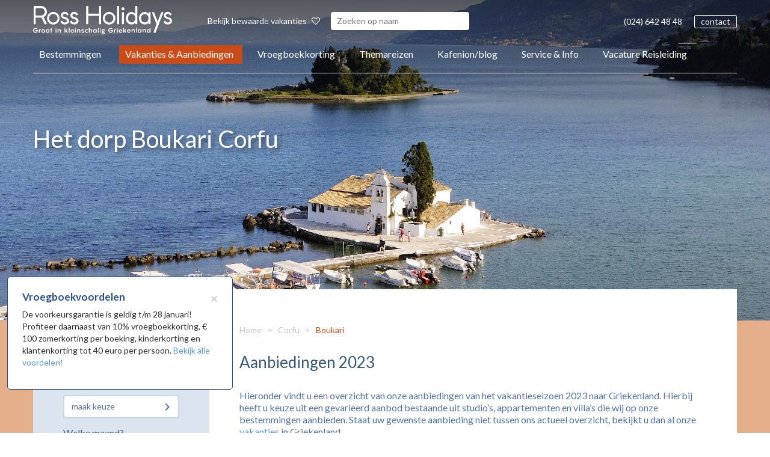

--- FILE ---
content_type: text/html; charset=UTF-8
request_url: https://www.rossholidays.nl/last-minute-griekenland/corfu/boukari
body_size: 15941
content:
<!DOCTYPE html><html><head><title>last-minutes Boukari op Corfu, Griekenland - Ross Holidays</title><!-- <script id="Cookiebot" src="https://consent.cookiebot.com/uc.js" data-cbid="b8548dea-e677-4f04-b1cd-9ac0b5b0610b" data-blockingmode="auto" type="text/javascript"></script> --><meta http-equiv="content-type" content="text/html;"><meta charset="UTF-8"><meta http-equiv="X-UA-Compatible" content="IE=edge"><meta http-equiv="expires" content="0"><meta name="author" content=""><meta name="revisit-after" content="3 days"><meta name="rating" content="Reizen"><meta name="viewport" content="width=device-width, initial-scale=1, user-scalable=no"><meta name="google-site-verification" content="9TTXsifI0jBApT5N6S54SwOE_XZt-5G6NBtn8uRA_ow"><meta name="facebook-domain-verification" content="zayw59l6nwdiw6sbjnwky4qv2nib63"><meta name="p:domain_verify" content="a359bc230f8114236b01b230ca96fdce"><meta http-equiv="Content-Language" content="NL"><meta http-equiv="Last-Update" content="2026-01-27T01:54:50+01:00"><meta name="title" content="last-minutes Boukari op Corfu, Griekenland - Ross Holidays"><meta name="keywords" content=""><meta name="description" content="Last-minutes Boukari, vakanties Boukari op Corfu met vertrek binnen een maand"><!-- WIPED --><!-- WIPED --><!-- WIPED --><!-- WIPED --><link rel="canonical" href="https://www.rossholidays.nl/last-minute-griekenland/corfu/boukari"><meta property="og:image" content="https://www.rossholidays.nl/webafbeeldingen/OpenGraph_min.png"><!-- WIPED --><!-- WIPED --><!-- WIPED --><!-- WIPED --><!-- WIPED --><script>(function(w,d,s,l,i){w[l]=w[l]||[];w[l].push({'gtm.start':new Date().getTime(),event:'gtm.js'});var f=d.getElementsByTagName(s)[0],j=d.createElement(s),dl=l!='dataLayer'?'&l='+l:'';j.async=true;j.src='https://collect.rossholidays.nl/ocsvdhyb.js?st='+i+dl;f.parentNode.insertBefore(j,f);})(window,document,'script','dataLayer','5NNL8H');</script><link href="https://ajax.googleapis.com/ajax/libs/jqueryui/1.10.4/themes/smoothness/jquery-ui.min.css" type="text/css" media="screen" rel="stylesheet"><link href="https://www.rossholidays.nl/cache/merge/c8f8c1e1282dd43844b0708a90bae3da.css" type="text/css" media="screen" rel="stylesheet"><link href="https://www.rossholidays.nl/cache/merge/ba382e32b369c3031e14f4033236f9ab.css" type="text/css" media="all" rel="stylesheet"></head><body lang="NL" data-entiteit="plaats" data-entiteitclass="CO_BOUKARI" data-devicetype="STAND"><div class="BouwBlokPlugin_79"></div><link rel="stylesheet" href="https://static.mailplus.nl/jq/ui/jquery-ui-1.13.2.custom.min.css" type="text/css"><!-- WIPED --><div class="BouwBlokHtml_263"><!-- Google Tag Manager (noscript) --><noscript><iframe src="https://collect.rossholidays.nl/ns.html?id=GTM-5NNL8H" height="0" width="0" style="display:none;visibility:hidden"></iframe></noscript><!-- End Google Tag Manager (noscript) --></div><!-- WIPED --><div id="header-wrapper"><div class="container"><div class="row"><div id="logo" class="col-md-2 col-sm-12 col-xs-12"><div class="BouwBlokHtml_381"><a href="/"><svg class="svg-logo" xmlns="http://www.w3.org/2000/svg" viewbox="0 0 231 47" width="231" height="47" style="
"><defs><clippath clippathunits="userSpaceOnUse" id="cp1"><path d="M0 0L232 0L232 47L0 47Z"></path></clippath></defs><style>
            tspan { white-space:pre }
            .shp0 { fill: #ffffff } 
        </style><g id="Page 1" clip-path="url(#cp1)"><path id="Path 1" fill-rule="evenodd" class="shp0" d="M7.81 39.97C7.81 42.78 6.2 44.45 3.86 44.45C1.64 44.45 0 42.61 0 40.4C0 38.19 1.64 36.35 4.02 36.35C5.36 36.35 6.38 36.99 7.09 37.96L6.06 38.76C5.64 38.16 4.99 37.64 4.02 37.64C2.45 37.64 1.35 38.86 1.35 40.4C1.35 41.94 2.38 43.16 3.86 43.16C5.16 43.16 6.06 42.41 6.35 41.25L3.53 41.25L3.53 39.97L7.81 39.97ZM12.82 38.86L12.62 40.04C12.51 39.98 12.29 39.9 12.07 39.9C11.34 39.9 10.95 40.65 10.95 41.84L10.95 44.34L9.6 44.34L9.6 38.72L10.87 38.72L10.93 39.33C11.28 38.9 11.69 38.61 12.15 38.61C12.47 38.61 12.7 38.73 12.82 38.86ZM13.83 41.53C13.83 39.92 15.07 38.61 16.82 38.61C18.56 38.61 19.8 39.92 19.8 41.53C19.8 43.14 18.56 44.45 16.82 44.45C15.07 44.45 13.83 43.14 13.83 41.53ZM18.44 41.53C18.44 40.64 17.77 39.9 16.82 39.9C15.87 39.9 15.18 40.64 15.18 41.53C15.18 42.42 15.87 43.16 16.82 43.16C17.77 43.16 18.44 42.42 18.44 41.53ZM21.2 41.53C21.2 39.92 22.45 38.61 24.2 38.61C25.94 38.61 27.17 39.92 27.17 41.53C27.17 43.14 25.94 44.45 24.2 44.45C22.45 44.45 21.2 43.14 21.2 41.53ZM25.81 41.53C25.81 40.64 25.14 39.9 24.2 39.9C23.24 39.9 22.56 40.64 22.56 41.53C22.56 42.42 23.24 43.16 24.2 43.16C25.14 43.16 25.81 42.42 25.81 41.53ZM31.97 40.01L30.73 40.01L30.73 44.34L29.38 44.34L29.38 40.01L28.51 40.01L28.51 38.72L29.38 38.72L29.38 37.06L30.73 37.06L30.73 38.72L31.97 38.72L31.97 40.01ZM38.75 44.34L37.4 44.34L37.4 38.72L38.75 38.72L38.75 44.34ZM37.38 37.24C37.38 36.85 37.69 36.54 38.07 36.54C38.46 36.54 38.77 36.85 38.77 37.24C38.77 37.62 38.46 37.94 38.07 37.94C37.69 37.94 37.38 37.62 37.38 37.24ZM46.25 41.02L46.25 44.34L44.89 44.34L44.89 41.65C44.89 40.34 44.42 39.9 43.67 39.9C42.73 39.9 42.17 40.62 42.13 41.53L42.13 44.34L40.78 44.34L40.78 38.72L42.05 38.72L42.12 39.55C42.66 39.01 43.36 38.61 44.2 38.61C45.54 38.61 46.25 39.49 46.25 41.02ZM55.29 41.16L57.82 44.34L56.14 44.34L54.34 42.08L53.5 42.88L53.5 44.34L52.15 44.34L52.15 36.01L53.5 36.01L53.5 41.05L55.93 38.72L57.82 38.72L55.29 41.16ZM60.69 44.34L59.34 44.34L59.34 36.02L60.69 36.02L60.69 44.34ZM67.97 41.95L63.75 41.95C63.79 42.64 64.3 43.24 65.28 43.24C65.99 43.24 66.44 42.86 66.66 42.47L67.85 42.61C67.68 43.37 66.81 44.45 65.27 44.45C63.56 44.45 62.4 43.14 62.4 41.5C62.4 39.93 63.5 38.61 65.18 38.61C66.9 38.61 67.97 39.99 67.97 41.6L67.97 41.95ZM63.75 41.01L66.62 41.01C66.57 40.39 66.03 39.82 65.18 39.82C64.36 39.82 63.79 40.36 63.75 41.01ZM70.91 44.34L69.55 44.34L69.55 38.72L70.91 38.72L70.91 44.34ZM69.53 37.24C69.53 36.85 69.84 36.54 70.22 36.54C70.61 36.54 70.92 36.85 70.92 37.24C70.92 37.62 70.61 37.94 70.22 37.94C69.84 37.94 69.53 37.62 69.53 37.24ZM78.4 41.02L78.4 44.34L77.05 44.34L77.05 41.65C77.05 40.34 76.57 39.9 75.83 39.9C74.88 39.9 74.32 40.62 74.28 41.53L74.28 44.34L72.93 44.34L72.93 38.72L74.21 38.72L74.27 39.55C74.81 39.01 75.52 38.61 76.35 38.61C77.7 38.61 78.4 39.49 78.4 41.02ZM81.39 42.64C81.47 43.04 81.9 43.3 82.56 43.3C83.02 43.3 83.44 43.14 83.44 42.79C83.44 42.35 83 42.26 81.88 41.9C80.93 41.61 80.22 41.14 80.22 40.23C80.22 39.22 81.22 38.61 82.27 38.61C83.65 38.61 84.47 39.39 84.51 40.33L83.15 40.33C83.12 39.92 82.68 39.74 82.32 39.74C81.98 39.74 81.57 39.91 81.57 40.23C81.57 40.59 81.96 40.66 83.14 41.07C84.37 41.5 84.8 42.11 84.8 42.83C84.8 43.87 83.79 44.45 82.53 44.45C81.12 44.45 80.12 43.85 80.04 42.64L81.39 42.64ZM89.37 39.9C88.54 39.9 87.72 40.55 87.72 41.53C87.72 42.51 88.54 43.16 89.37 43.16C89.89 43.16 90.35 42.98 90.79 42.56L90.79 43.87C90.42 44.2 89.87 44.45 89.15 44.45C87.5 44.45 86.29 43.12 86.29 41.53C86.29 39.95 87.5 38.61 89.15 38.61C89.87 38.61 90.42 38.86 90.79 39.19L90.79 40.49C90.35 40.07 89.89 39.9 89.37 39.9ZM98.04 41.02L98.04 44.34L96.69 44.34L96.69 41.65C96.69 40.34 96.21 39.9 95.47 39.9C94.52 39.9 93.96 40.62 93.93 41.53L93.93 44.34L92.57 44.34L92.57 36.01L93.93 36.01L93.93 39.54C94.47 39.01 95.16 38.61 95.99 38.61C97.34 38.61 98.04 39.49 98.04 41.02ZM102.4 38.61C103.36 38.61 104.1 39.12 104.39 39.77L104.47 38.72L105.75 38.72L105.75 44.34L104.47 44.34L104.39 43.29C104.1 43.94 103.36 44.45 102.4 44.45C100.8 44.45 99.64 43.14 99.64 41.53C99.64 39.92 100.8 38.61 102.4 38.61ZM102.63 43.16C103.58 43.16 104.25 42.42 104.25 41.53C104.25 40.64 103.58 39.9 102.63 39.9C101.67 39.9 100.99 40.64 100.99 41.53C100.99 42.42 101.67 43.16 102.63 43.16ZM109.03 44.34L107.68 44.34L107.68 36.02L109.03 36.02L109.03 44.34ZM112.26 44.34L110.9 44.34L110.9 38.72L112.26 38.72L112.26 44.34ZM110.88 37.24C110.88 36.85 111.19 36.54 111.57 36.54C111.96 36.54 112.27 36.85 112.27 37.24C112.27 37.62 111.96 37.94 111.57 37.94C111.19 37.94 110.88 37.62 110.88 37.24ZM119.15 39.93L118.62 39.85C118.74 40.11 118.82 40.4 118.82 40.72C118.82 41.95 117.79 42.83 116.46 42.83C116.19 42.83 115.92 42.79 115.68 42.72C115.58 42.79 115.53 42.87 115.53 42.97C115.53 43.24 115.9 43.29 116.46 43.29C118.23 43.29 119.1 44.1 119.1 45.15C119.1 46.36 117.88 47 116.6 47C115.33 47 114.11 46.36 114.11 45.15C114.11 44.57 114.38 44.23 114.73 43.99C114.45 43.79 114.25 43.53 114.25 43.22C114.25 42.81 114.58 42.51 114.91 42.34C114.41 41.96 114.11 41.4 114.11 40.72C114.11 39.48 115.13 38.61 116.46 38.61C116.88 38.61 117.28 38.7 117.62 38.86L119.15 38.72L119.15 39.93ZM117.53 40.72C117.53 40.13 117.03 39.74 116.46 39.74C115.89 39.74 115.38 40.13 115.38 40.72C115.38 41.3 115.89 41.68 116.46 41.68C117.03 41.68 117.53 41.3 117.53 40.72ZM116.06 44.43L115.92 44.43C115.67 44.55 115.38 44.8 115.38 45.11C115.38 45.59 115.86 45.87 116.6 45.87C117.35 45.87 117.83 45.64 117.83 45.17C117.83 44.61 117.16 44.43 116.06 44.43ZM132.85 39.97C132.85 42.78 131.23 44.45 128.89 44.45C126.67 44.45 125.03 42.61 125.03 40.4C125.03 38.19 126.67 36.35 129.05 36.35C130.39 36.35 131.41 36.99 132.12 37.96L131.1 38.76C130.68 38.16 130.02 37.64 129.05 37.64C127.49 37.64 126.39 38.86 126.39 40.4C126.39 41.94 127.41 43.16 128.89 43.16C130.19 43.16 131.1 42.41 131.38 41.25L128.56 41.25L128.56 39.97L132.85 39.97ZM137.85 38.86L137.65 40.04C137.54 39.98 137.32 39.9 137.1 39.9C136.38 39.9 135.98 40.65 135.98 41.84L135.98 44.34L134.63 44.34L134.63 38.72L135.9 38.72L135.96 39.33C136.31 38.9 136.72 38.61 137.18 38.61C137.5 38.61 137.73 38.73 137.85 38.86ZM140.71 44.34L139.36 44.34L139.36 38.72L140.71 38.72L140.71 44.34ZM139.34 37.24C139.34 36.85 139.64 36.54 140.03 36.54C140.41 36.54 140.72 36.85 140.72 37.24C140.72 37.62 140.41 37.94 140.03 37.94C139.64 37.94 139.34 37.62 139.34 37.24ZM148.04 41.95L143.83 41.95C143.86 42.64 144.38 43.24 145.36 43.24C146.06 43.24 146.51 42.86 146.73 42.47L147.92 42.61C147.75 43.37 146.88 44.45 145.34 44.45C143.63 44.45 142.47 43.14 142.47 41.5C142.47 39.93 143.57 38.61 145.26 38.61C146.97 38.61 148.04 39.99 148.04 41.6L148.04 41.95ZM143.83 41.01L146.69 41.01C146.64 40.39 146.1 39.82 145.26 39.82C144.43 39.82 143.86 40.36 143.83 41.01ZM153 41.16L155.53 44.34L153.85 44.34L152.05 42.08L151.21 42.88L151.21 44.34L149.86 44.34L149.86 36.01L151.21 36.01L151.21 41.05L153.64 38.72L155.53 38.72L153 41.16ZM161.96 41.95L157.74 41.95C157.78 42.64 158.29 43.24 159.27 43.24C159.98 43.24 160.43 42.86 160.65 42.47L161.84 42.61C161.67 43.37 160.8 44.45 159.26 44.45C157.55 44.45 156.39 43.14 156.39 41.5C156.39 39.93 157.49 38.61 159.18 38.61C160.89 38.61 161.96 39.99 161.96 41.6L161.96 41.95ZM157.74 41.01L160.61 41.01C160.56 40.39 160.02 39.82 159.18 39.82C158.35 39.82 157.78 40.36 157.74 41.01ZM169.1 41.02L169.1 44.34L167.75 44.34L167.75 41.65C167.75 40.34 167.27 39.9 166.53 39.9C165.58 39.9 165.02 40.62 164.99 41.53L164.99 44.34L163.63 44.34L163.63 38.72L164.91 38.72L164.97 39.55C165.51 39.01 166.22 38.61 167.05 38.61C168.4 38.61 169.1 39.49 169.1 41.02ZM172.24 44.34L170.88 44.34L170.88 36.02L172.24 36.02L172.24 44.34ZM176.7 38.61C177.66 38.61 178.41 39.12 178.7 39.77L178.77 38.72L180.06 38.72L180.06 44.34L178.77 44.34L178.7 43.29C178.41 43.94 177.66 44.45 176.7 44.45C175.11 44.45 173.94 43.14 173.94 41.53C173.94 39.92 175.11 38.61 176.7 38.61ZM176.94 43.16C177.88 43.16 178.55 42.42 178.55 41.53C178.55 40.64 177.88 39.9 176.94 39.9C175.98 39.9 175.3 40.64 175.3 41.53C175.3 42.42 175.98 43.16 176.94 43.16ZM187.45 41.02L187.45 44.34L186.1 44.34L186.1 41.65C186.1 40.34 185.63 39.9 184.88 39.9C183.93 39.9 183.37 40.62 183.34 41.53L183.34 44.34L181.99 44.34L181.99 38.72L183.26 38.72L183.33 39.55C183.87 39.01 184.57 38.61 185.41 38.61C186.75 38.61 187.45 39.49 187.45 41.02ZM191.81 38.61C192.77 38.61 193.52 39.12 193.8 39.77L193.8 36.01L195.17 36.01L195.17 44.34L193.88 44.34L193.8 43.29C193.52 43.94 192.77 44.45 191.81 44.45C190.22 44.45 189.05 43.14 189.05 41.53C189.05 39.92 190.22 38.61 191.81 38.61ZM192.04 43.16C192.99 43.16 193.66 42.42 193.66 41.53C193.66 40.64 192.99 39.9 192.04 39.9C191.09 39.9 190.4 40.64 190.4 41.53C190.4 42.42 191.09 43.16 192.04 43.16ZM0.9 29.39L0.9 1.05C0.9 0.39 1.19 0.07 1.78 0.07L13.46 0.07C14.78 0.07 16.02 0.32 17.17 0.82C18.33 1.32 19.33 2.01 20.18 2.88C21.03 3.75 21.7 4.77 22.2 5.93C22.7 7.1 22.95 8.35 22.95 9.68C22.95 11.61 22.44 13.35 21.41 14.89C20.39 16.44 19.06 17.6 17.42 18.35L22.75 29.39C22.8 29.61 22.83 29.73 22.83 29.76C22.83 30.11 22.59 30.29 22.1 30.29L19.88 30.29C19.61 30.29 19.4 30.22 19.25 30.08C19.11 29.95 18.96 29.76 18.83 29.51L13.94 19.17C13.86 19.17 13.71 19.18 13.5 19.19C13.28 19.2 13.05 19.21 12.79 19.21L4.37 19.21L4.37 29.39C4.37 29.99 4.07 30.29 3.48 30.29L1.78 30.29C1.19 30.29 0.9 29.99 0.9 29.39ZM19.48 9.64C19.48 8.82 19.32 8.05 19.01 7.32C18.7 6.59 18.28 5.94 17.74 5.38C17.2 4.83 16.57 4.38 15.84 4.04C15.11 3.7 14.32 3.53 13.46 3.53L4.37 3.53L4.37 15.75L13.5 15.75C14.36 15.75 15.15 15.59 15.88 15.26C16.61 14.93 17.23 14.49 17.76 13.94C18.28 13.38 18.7 12.73 19.01 11.98C19.32 11.23 19.48 10.45 19.48 9.64Z"></path><path id="Path 2" fill-rule="evenodd" class="shp0" d="M23.27 20.35C23.27 18.91 23.54 17.55 24.08 16.28C24.62 15 25.35 13.89 26.28 12.94C27.21 11.99 28.31 11.24 29.57 10.7C30.84 10.16 32.19 9.88 33.61 9.88C35.04 9.88 36.39 10.16 37.65 10.7C38.92 11.24 40.02 11.99 40.96 12.94C41.91 13.89 42.65 15 43.19 16.28C43.72 17.55 43.99 18.91 43.99 20.35C43.99 21.79 43.72 23.15 43.19 24.42C42.65 25.7 41.91 26.81 40.96 27.74C40.02 28.68 38.92 29.42 37.65 29.96C36.39 30.51 35.04 30.78 33.61 30.78C32.19 30.78 30.84 30.51 29.57 29.96C28.31 29.42 27.21 28.68 26.28 27.74C25.35 26.81 24.62 25.7 24.08 24.42C23.54 23.15 23.27 21.79 23.27 20.35ZM26.54 20.35C26.54 21.33 26.73 22.25 27.11 23.12C27.49 23.99 27.99 24.75 28.62 25.4C29.26 26.05 30 26.57 30.87 26.95C31.73 27.33 32.64 27.52 33.61 27.52C34.58 27.52 35.5 27.33 36.36 26.95C37.22 26.57 37.98 26.05 38.62 25.4C39.27 24.75 39.78 23.99 40.16 23.12C40.53 22.25 40.72 21.33 40.72 20.35C40.72 19.37 40.53 18.45 40.16 17.58C39.78 16.71 39.27 15.95 38.62 15.28C37.98 14.62 37.22 14.09 36.36 13.71C35.5 13.33 34.58 13.14 33.61 13.14C32.64 13.14 31.73 13.33 30.87 13.71C30 14.09 29.26 14.62 28.62 15.28C27.99 15.95 27.49 16.71 27.11 17.58C26.73 18.45 26.54 19.37 26.54 20.35ZM45.69 26.22C45.64 26.08 45.62 25.92 45.63 25.75C45.64 25.57 45.73 25.46 45.89 25.4L47.91 24.59C48.13 24.48 48.32 24.5 48.5 24.65C48.67 24.8 48.79 24.98 48.84 25.2C49 25.6 49.23 25.95 49.53 26.24C49.82 26.52 50.15 26.75 50.52 26.93C50.88 27.11 51.24 27.23 51.61 27.31C51.97 27.4 52.29 27.44 52.56 27.44C53.01 27.44 53.47 27.38 53.91 27.25C54.35 27.13 54.76 26.96 55.12 26.72C55.49 26.49 55.78 26.22 56.01 25.89C56.24 25.56 56.35 25.2 56.35 24.79C56.35 24.33 56.24 23.93 56.01 23.61C55.78 23.28 55.48 23 55.1 22.75C54.72 22.51 54.29 22.3 53.79 22.12C53.29 21.95 52.76 21.78 52.19 21.61C50.42 21.15 48.99 20.42 47.91 19.41C46.83 18.41 46.3 17.12 46.3 15.55C46.3 14.7 46.45 13.93 46.76 13.22C47.07 12.52 47.51 11.91 48.07 11.41C48.64 10.91 49.32 10.51 50.11 10.23C50.91 9.94 51.79 9.8 52.76 9.8C54.27 9.8 55.49 10.16 56.41 10.86C57.34 11.57 58.16 12.53 58.86 13.75C58.91 13.86 58.95 13.98 58.98 14.1C59.01 14.22 58.95 14.34 58.82 14.45L57.16 15.63C56.95 15.79 56.76 15.78 56.6 15.61C56.43 15.43 56.26 15.22 56.07 14.97C55.69 14.43 55.24 13.96 54.7 13.57C54.16 13.18 53.53 12.98 52.8 12.98C51.83 12.98 51.04 13.24 50.44 13.77C49.83 14.3 49.53 14.89 49.53 15.55C49.53 15.95 49.63 16.31 49.83 16.62C50.03 16.94 50.29 17.2 50.62 17.42C50.94 17.64 51.3 17.81 51.69 17.95C52.08 18.08 52.46 18.21 52.84 18.31C54.99 18.86 56.68 19.67 57.91 20.74C59.13 21.81 59.75 23.16 59.75 24.79C59.75 25.69 59.57 26.5 59.2 27.23C58.84 27.97 58.34 28.58 57.71 29.09C57.07 29.59 56.32 29.98 55.45 30.25C54.57 30.52 53.61 30.65 52.56 30.65C51.83 30.65 51.1 30.56 50.38 30.37C49.65 30.18 48.97 29.9 48.34 29.53C47.7 29.17 47.16 28.71 46.7 28.15C46.24 27.59 45.91 26.95 45.69 26.22ZM61.44 26.22C61.39 26.08 61.37 25.92 61.38 25.75C61.39 25.57 61.48 25.46 61.64 25.4L63.66 24.59C63.88 24.48 64.07 24.5 64.25 24.65C64.42 24.8 64.54 24.98 64.59 25.2C64.75 25.6 64.98 25.95 65.28 26.24C65.58 26.52 65.91 26.75 66.27 26.93C66.63 27.11 67 27.23 67.36 27.31C67.72 27.4 68.04 27.44 68.31 27.44C68.77 27.44 69.22 27.38 69.66 27.25C70.11 27.13 70.51 26.96 70.87 26.72C71.24 26.49 71.53 26.22 71.76 25.89C71.99 25.56 72.11 25.2 72.11 24.79C72.11 24.33 71.99 23.93 71.76 23.61C71.53 23.28 71.23 23 70.85 22.75C70.48 22.51 70.04 22.3 69.54 22.12C69.04 21.95 68.51 21.78 67.95 21.61C66.17 21.15 64.74 20.42 63.66 19.41C62.59 18.41 62.05 17.12 62.05 15.55C62.05 14.7 62.2 13.93 62.51 13.22C62.82 12.52 63.26 11.91 63.83 11.41C64.39 10.91 65.07 10.51 65.87 10.23C66.66 9.94 67.54 9.8 68.51 9.8C70.02 9.8 71.24 10.16 72.17 10.86C73.1 11.57 73.91 12.53 74.61 13.75C74.66 13.86 74.7 13.98 74.73 14.1C74.76 14.22 74.7 14.34 74.57 14.45L72.91 15.63C72.7 15.79 72.51 15.78 72.35 15.61C72.19 15.43 72.01 15.22 71.82 14.97C71.45 14.43 70.99 13.96 70.45 13.57C69.91 13.18 69.28 12.98 68.55 12.98C67.58 12.98 66.79 13.24 66.19 13.77C65.58 14.3 65.28 14.89 65.28 15.55C65.28 15.95 65.38 16.31 65.58 16.62C65.78 16.94 66.05 17.2 66.37 17.42C66.69 17.64 67.05 17.81 67.44 17.95C67.83 18.08 68.21 18.21 68.59 18.31C70.75 18.86 72.44 19.67 73.66 20.74C74.89 21.81 75.5 23.16 75.5 24.79C75.5 25.69 75.32 26.5 74.95 27.23C74.59 27.97 74.09 28.58 73.46 29.09C72.83 29.59 72.07 29.98 71.2 30.25C70.32 30.52 69.36 30.65 68.31 30.65C67.58 30.65 66.86 30.56 66.13 30.37C65.4 30.18 64.72 29.9 64.09 29.53C63.46 29.17 62.91 28.71 62.45 28.15C61.99 27.59 61.66 26.95 61.44 26.22ZM109.63 12.69L109.63 0.96C109.63 0.72 109.7 0.51 109.85 0.33C110 0.16 110.22 0.07 110.52 0.07L112.18 0.07C112.42 0.07 112.63 0.15 112.82 0.31C113.01 0.48 113.1 0.69 113.1 0.96L113.1 29.39C113.1 29.99 112.79 30.29 112.18 30.29L110.52 30.29C109.93 30.29 109.63 29.99 109.63 29.39L109.63 16.16L91.78 16.16L91.78 29.39C91.78 29.99 91.45 30.29 90.81 30.29L89.19 30.29C88.6 30.29 88.3 29.99 88.3 29.39L88.3 0.96C88.3 0.72 88.38 0.51 88.53 0.33C88.67 0.16 88.89 0.07 89.19 0.07L90.85 0.07C91.09 0.07 91.31 0.16 91.49 0.33C91.68 0.51 91.78 0.72 91.78 0.96L91.78 12.69L109.63 12.69ZM116.01 20.35C116.01 18.91 116.28 17.55 116.82 16.28C117.36 15 118.09 13.89 119.02 12.94C119.95 11.99 121.05 11.24 122.31 10.7C123.58 10.16 124.93 9.88 126.35 9.88C127.78 9.88 129.13 10.16 130.39 10.7C131.66 11.24 132.76 11.99 133.7 12.94C134.65 13.89 135.39 15 135.93 16.28C136.46 17.55 136.73 18.91 136.73 20.35C136.73 21.79 136.46 23.15 135.93 24.42C135.39 25.7 134.65 26.81 133.7 27.74C132.76 28.68 131.66 29.42 130.39 29.96C129.13 30.51 127.78 30.78 126.35 30.78C124.93 30.78 123.58 30.51 122.31 29.96C121.05 29.42 119.95 28.68 119.02 27.74C118.09 26.81 117.36 25.7 116.82 24.42C116.28 23.15 116.01 21.79 116.01 20.35ZM119.28 20.35C119.28 21.33 119.47 22.25 119.85 23.12C120.23 23.99 120.73 24.75 121.36 25.4C122 26.05 122.74 26.57 123.61 26.95C124.47 27.33 125.38 27.52 126.35 27.52C127.32 27.52 128.24 27.33 129.1 26.95C129.96 26.57 130.72 26.05 131.36 25.4C132.01 24.75 132.52 23.99 132.9 23.12C133.27 22.25 133.46 21.33 133.46 20.35C133.46 19.37 133.27 18.45 132.9 17.58C132.52 16.71 132.01 15.95 131.36 15.28C130.72 14.62 129.96 14.09 129.1 13.71C128.24 13.33 127.32 13.14 126.35 13.14C125.38 13.14 124.47 13.33 123.61 13.71C122.74 14.09 122 14.62 121.36 15.28C120.73 15.95 120.23 16.71 119.85 17.58C119.47 18.45 119.28 19.37 119.28 20.35ZM143.12 0.96L143.12 29.39C143.12 29.99 142.82 30.29 142.23 30.29L140.53 30.29C139.94 30.29 139.64 29.99 139.64 29.39L139.64 0.96C139.64 0.37 139.94 0.07 140.53 0.07L142.23 0.07C142.82 0.07 143.12 0.37 143.12 0.96ZM151.11 11.19L151.11 29.39C151.11 29.99 150.82 30.29 150.22 30.29L148.53 30.29C147.93 30.29 147.64 29.99 147.64 29.39L147.64 11.19C147.64 10.59 147.93 10.29 148.53 10.29L150.22 10.29C150.82 10.29 151.11 10.59 151.11 11.19ZM146.83 4.69C146.83 3.99 147.08 3.39 147.58 2.89C148.08 2.39 148.67 2.15 149.38 2.15C150.1 2.15 150.71 2.39 151.19 2.89C151.68 3.39 151.92 3.99 151.92 4.69C151.92 5.39 151.68 5.98 151.19 6.47C150.71 6.95 150.1 7.2 149.38 7.2C148.67 7.2 148.08 6.95 147.58 6.47C147.08 5.98 146.83 5.39 146.83 4.69ZM173.15 1.05L173.15 29.27C173.15 29.95 172.78 30.29 172.02 30.29L170.81 30.29C170.06 30.29 169.68 29.95 169.68 29.27L169.68 27.6C169.01 28.52 168.21 29.27 167.28 29.84C166.35 30.41 165.12 30.7 163.58 30.7C162.18 30.7 160.91 30.43 159.76 29.9C158.62 29.37 157.64 28.64 156.84 27.7C156.03 26.77 155.4 25.67 154.96 24.4C154.51 23.14 154.29 21.79 154.29 20.35C154.29 18.91 154.51 17.56 154.96 16.3C155.4 15.04 156.03 13.94 156.84 13C157.64 12.06 158.62 11.32 159.76 10.78C160.91 10.24 162.18 9.96 163.58 9.96C165.12 9.96 166.35 10.27 167.3 10.87C168.24 11.48 169.03 12.26 169.68 13.22L169.68 1.05C169.68 0.4 170.06 0.07 170.81 0.07L171.98 0.07C172.33 0.07 172.62 0.16 172.83 0.33C173.05 0.51 173.15 0.75 173.15 1.05ZM170 20.41C170 19.46 169.86 18.56 169.56 17.71C169.27 16.86 168.86 16.11 168.33 15.48C167.81 14.84 167.17 14.34 166.42 13.98C165.67 13.61 164.84 13.43 163.92 13.43C162.93 13.43 162.05 13.61 161.29 13.98C160.52 14.34 159.89 14.84 159.38 15.48C158.87 16.11 158.48 16.86 158.23 17.71C157.97 18.56 157.85 19.46 157.85 20.41C157.85 21.36 157.97 22.25 158.23 23.09C158.48 23.93 158.87 24.67 159.38 25.31C159.89 25.94 160.52 26.44 161.29 26.81C162.05 27.17 162.93 27.36 163.92 27.36C164.84 27.36 165.66 27.17 166.4 26.81C167.14 26.44 167.78 25.94 168.31 25.31C168.85 24.67 169.27 23.93 169.56 23.09C169.86 22.25 170 21.36 170 20.41ZM191.82 29.27L191.82 27.36C191.22 28.28 190.47 29.07 189.55 29.72C188.64 30.37 187.36 30.7 185.72 30.7C184.32 30.7 183.02 30.43 181.84 29.9C180.65 29.37 179.63 28.64 178.77 27.7C177.91 26.77 177.24 25.67 176.77 24.4C176.3 23.14 176.06 21.79 176.06 20.35C176.06 18.91 176.3 17.56 176.77 16.3C177.24 15.04 177.9 13.94 178.75 13C179.6 12.06 180.61 11.32 181.8 10.78C182.98 10.24 184.29 9.97 185.72 9.97C186.55 9.97 187.28 10.06 187.9 10.25C188.52 10.45 189.07 10.7 189.55 11.02C190.04 11.33 190.46 11.7 190.83 12.11C191.19 12.52 191.52 12.95 191.82 13.39L191.98 11.32C192 10.99 192.08 10.74 192.22 10.56C192.35 10.38 192.6 10.29 192.95 10.29L194.12 10.29C194.41 10.29 194.66 10.38 194.87 10.56C195.07 10.73 195.17 10.98 195.17 11.31L195.17 29.39C195.17 29.66 195.07 29.88 194.87 30.04C194.66 30.21 194.41 30.29 194.12 30.29L192.83 30.29C192.15 30.29 191.82 29.95 191.82 29.27ZM179.41 20.37C179.41 21.32 179.56 22.21 179.86 23.05C180.16 23.89 180.58 24.63 181.13 25.27C181.68 25.9 182.35 26.4 183.13 26.77C183.91 27.13 184.77 27.31 185.72 27.31C186.69 27.31 187.55 27.14 188.3 26.79C189.05 26.44 189.69 25.96 190.22 25.35C190.74 24.74 191.14 24.01 191.41 23.17C191.68 22.33 191.82 21.43 191.82 20.45C191.82 19.51 191.68 18.6 191.41 17.75C191.14 16.9 190.75 16.16 190.24 15.52C189.73 14.88 189.1 14.37 188.34 14C187.59 13.62 186.71 13.43 185.72 13.43C184.75 13.43 183.87 13.61 183.09 13.98C182.31 14.34 181.65 14.84 181.11 15.48C180.57 16.11 180.16 16.85 179.86 17.69C179.56 18.53 179.41 19.42 179.41 20.37ZM216.29 12.12C214.51 16.36 212.78 20.59 211.1 24.81C209.41 29.03 205.61 39.57 203.86 43.78C203.64 44.24 203.28 44.47 202.77 44.47L201.15 44.47C200.53 44.47 200.22 44.24 200.22 43.78C200.22 43.72 200.25 43.59 200.3 43.37L205.3 29.88L197.87 11.72C197.79 11.53 197.74 11.36 197.73 11.23C197.71 11.09 197.7 11 197.7 10.94C197.7 10.51 197.99 10.29 198.55 10.29L200.29 10.29C200.8 10.29 201.15 10.54 201.34 11.02C202.23 13.41 203.18 15.88 204.19 18.42C205.2 20.96 206.17 23.41 207.12 25.77L212.89 10.94C213.11 10.51 213.47 10.29 213.98 10.29L215.64 10.29C216.29 10.29 216.61 10.56 216.61 11.11C216.61 11.16 216.59 11.25 216.57 11.37C216.54 11.49 216.45 11.74 216.29 12.12ZM216.94 26.22C216.88 26.08 216.86 25.92 216.87 25.75C216.89 25.57 216.97 25.46 217.14 25.4L219.16 24.59C219.37 24.48 219.57 24.5 219.74 24.65C219.92 24.8 220.03 24.98 220.09 25.2C220.25 25.6 220.48 25.95 220.77 26.24C221.07 26.52 221.4 26.75 221.76 26.93C222.13 27.11 222.49 27.23 222.85 27.31C223.22 27.4 223.53 27.44 223.8 27.44C224.26 27.44 224.71 27.38 225.15 27.25C225.6 27.13 226 26.96 226.37 26.72C226.73 26.49 227.03 26.22 227.25 25.89C227.48 25.56 227.6 25.2 227.6 24.79C227.6 24.33 227.48 23.93 227.25 23.61C227.03 23.28 226.72 23 226.35 22.75C225.97 22.51 225.53 22.3 225.03 22.12C224.54 21.95 224 21.78 223.44 21.61C221.66 21.15 220.23 20.42 219.16 19.41C218.08 18.41 217.54 17.12 217.54 15.55C217.54 14.7 217.7 13.93 218.01 13.22C218.31 12.52 218.75 11.91 219.32 11.41C219.88 10.91 220.56 10.51 221.36 10.23C222.15 9.94 223.03 9.8 224 9.8C225.51 9.8 226.73 10.16 227.66 10.86C228.59 11.57 229.4 12.53 230.1 13.75C230.16 13.86 230.2 13.98 230.22 14.1C230.25 14.22 230.2 14.34 230.06 14.45L228.41 15.63C228.19 15.79 228 15.78 227.84 15.61C227.68 15.43 227.5 15.22 227.32 14.97C226.94 14.43 226.48 13.96 225.94 13.57C225.4 13.18 224.77 12.98 224.04 12.98C223.07 12.98 222.29 13.24 221.68 13.77C221.08 14.3 220.77 14.89 220.77 15.55C220.77 15.95 220.87 16.31 221.08 16.62C221.28 16.94 221.54 17.2 221.86 17.42C222.19 17.64 222.54 17.81 222.93 17.95C223.32 18.08 223.71 18.21 224.08 18.31C226.24 18.86 227.93 19.67 229.15 20.74C230.38 21.81 230.99 23.16 230.99 24.79C230.99 25.69 230.81 26.5 230.45 27.23C230.08 27.97 229.58 28.58 228.95 29.09C228.32 29.59 227.56 29.98 226.69 30.25C225.81 30.52 224.85 30.65 223.8 30.65C223.07 30.65 222.35 30.56 221.62 30.37C220.89 30.18 220.21 29.9 219.58 29.53C218.95 29.17 218.4 28.71 217.94 28.15C217.49 27.59 217.15 26.95 216.94 26.22Z"></path></g></svg></a></div></div><div id="content-logo" class="col-md-10 col-sm-12 col-xs-12"><div class="header-menu"><div class="BouwBlokHtml_98"><div class="top-item watch-favorites"><a href="/favorieten">
        Bekijk bewaarde vakanties
        <i class="fa fa-heart-o" aria-hidden="true"></i></a></div><div class="top-item"><a href="tel:0246424848">(024)<!-- 0241234567 --> 642 48<!-- 0612345678 --> 48</a></div><div class="top-item"><div class="contactbutton-top"><a href="/klantenservice/contact">contact</a></div></div></div><div class="zoekopwoord-container new-zoekopwoord"><div id="bouwblokxhr_398" class="trip\bouwblok\search\search"><img src="/Images/loading.gif" class="bouwblok_xhr_laden"></div></div><!-- <div  class="BouwBlokAfbeeldingLink_451" ><div class="bb_afbeeldinglink"><a href="https://www.insidegreece.nl/" target="_blank" ><img width="1249" height="326" src="https://www.rossholidays.nl/cache/image/202501211002300.ROS_button_homepage_1737450150.png" alt="" title="" border="0" ></a></div></div> --><div class="BouwBlokMobielMenu_150"><a href="#mobiel_menu_nav_150"><span class="top-bar"></span><span class="middle-bar"></span><span class="bottom-bar"></span></a><nav id="mobiel_menu_nav_150" class="bouwblokMobielMenuContent"><ul class="femenu uldepth"><li><a id="id_154" class="depth_1" href="https://www.rossholidays.nl/bestemmingen">Bestemmingen</a></li><li><a id="id_155" class="depth_1 aanbieding-orange" href="https://www.rossholidays.nl/vakanties">Vakanties &amp; Aanbiedingen</a></li><li><a id="id_313" class="depth_1" href="https://www.rossholidays.nl/vroegboekkorting">Vroegboekkorting</a></li><li><a id="id_157" class="depth_1" href="https://www.rossholidays.nl/thema">Themareizen</a></li><li><a id="id_233" class="depth_1" href="https://www.rossholidays.nl/klantenservice/kafenion">Kafenion/blog</a></li><li><a id="id_158" class="depth_1" href="https://www.rossholidays.nl/klantenservice">Service &amp; Info</a></li><li><a id="id_336" class="depth_1" href="https://www.rossholidays.nl/klantenservice/vacatures/reisleiding">Vacature Reisleiding</a></li></ul></nav></div></div></div></div><div class="row"><div class="col-xs-12 px-0"><div class="BouwBlokMegaMenu_81"><span id="bouwblokFemenu_81-slider" class="bouwblokfemenu_header"></span><div class="bouwblokFemenuContent"><ul class="megamenu_81 uldepth sf-menu"><li id="mm_list_154" class="li_depth_0 megamenu_154" value="154" depth="0" contentdepth="0"><a id="id_154" class="depth_1" href="https://www.rossholidays.nl/bestemmingen">Bestemmingen</a></li><li id="mm_list_155" class="li_depth_0 megamenu_155 aanbieding-orange" value="155" depth="0" contentdepth="0"><a id="id_155" class="depth_1" href="https://www.rossholidays.nl/vakanties">Vakanties &amp; Aanbiedingen</a></li><li id="mm_list_313" class="li_depth_0 megamenu_313" value="313" depth="0" contentdepth="0"><a id="id_313" class="depth_1" href="https://www.rossholidays.nl/vroegboekkorting">Vroegboekkorting</a></li><li id="mm_list_157" class="li_depth_0 megamenu_157" value="157" depth="0" contentdepth="0"><a id="id_157" class="depth_1" href="https://www.rossholidays.nl/thema">Themareizen</a></li><li id="mm_list_233" class="li_depth_0 megamenu_233" value="233" depth="0" contentdepth="0"><a id="id_233" class="depth_1" href="https://www.rossholidays.nl/klantenservice/kafenion">Kafenion/blog</a></li><li id="mm_list_158" class="li_depth_0 megamenu_158" value="158" depth="0" contentdepth="0"><a id="id_158" class="depth_1" href="https://www.rossholidays.nl/klantenservice">Service &amp; Info</a></li><li id="mm_list_336" class="li_depth_0 megamenu_336" value="336" depth="0" contentdepth="0"><a id="id_336" class="depth_1" href="https://www.rossholidays.nl/klantenservice/vacatures/reisleiding">Vacature Reisleiding</a></li><div class="content_container"></div></ul></div></div></div></div></div></div><div id="carousel-wrapper"><div class="BouwBlokContentCarrousel_82"><div id="vv_xslt_container_1" class="vv_xslt_container"><div class="gradient-overlay"></div><div class="position-relative"><div class="caption-container position-absolute"><div class="container"><div class="row"><div class="carousel-titel home align-center"><span class="main-title"> Corfu Griekenland <span class="large">Groen en uitdagend</span></span></div></div></div></div><div class="owl-carousel owl-theme" id="owl-carousel-main"><img class="bant-image" data-src="https://www.rossholidays.nl/cache/image/201901241509100.Corfu_Griekenland_5_1548338950.JPG" alt="corfu bestemmingspagina header"></div><div class="scroll-down"><i class="material-icons">lens</i><i class="material-icons arrow-down">keyboard_arrow_down</i></div></div></div></div><!-- WIPED --><!-- WIPED --><!-- WIPED --><!-- WIPED --><div id="bouwblokxhr_158" class="bouwblokxml2"><div id="vv_xslt_container_2" class="vv_xslt_container"><div class="subpage"><div class="carousel-titel align-center"><div class="container"><div class="row"><h2>Het dorp Boukari  Corfu</h2></div></div></div></div></div></div><!-- WIPED --><!-- WIPED --><!-- WIPED --></div><div class="wrap-background"><div id="snelzoeker-wrapper"><div class="container"><div class="row"><div style="display:none;"><div id="bouwblokxhr_83" class="bouwblokzoekmethodemaatwerksnelzoeker"><img src="/Images/loading.gif" class="bouwblok_xhr_laden"></div></div><!-- WIPED --></div></div></div><div id="main-wrapper"><div class="container bg-white"><div class="row"><div id="main-content" class="col-xs-12"><div class="INIT TWOCOLS"></div><div class="FILTER L-COL"><div class=""><div id="bouwblokxhr_368" class="trip\bouwblok\search\search"><img src="/Images/loading.gif" class="bouwblok_xhr_laden"></div></div></div><div class="KRUIMELPAD R-COL"><div class=""><div class="BouwblokKruimelpadNieuw_119"><div id="kruimelpadContainer"><a href="https://www.rossholidays.nl/" target="_self">Home</a><span class="separator">&gt;</span><a href="/bestemmingen/corfu" target="_self">Corfu</a><span class="separator">&gt;</span><a href="/bestemmingen/corfu/plaatsen/boukari" target="_self">Boukari</a></div></div></div></div><div class="INTRO R-COL"><div class=""><div id="bouwblokxhr_286" class="bouwblokboekxml"><div id="vv_xslt_container_3" class="vv_xslt_container"><div class="intro-wrapper"><div class="row"><div class="col-xs-12"><h1>Aanbiedingen 2023</h1><p class="introtext">Hieronder vindt u een overzicht van onze aanbiedingen van het vakantieseizoen 2023 naar Griekenland. Hierbij heeft u keuze uit een gevarieerd aanbod bestaande uit studio&rsquo;s, appartementen en villa&rsquo;s die wij op onze bestemmingen aanbieden. Staat uw gewenste aanbieding niet tussen ons actueel overzicht, bekijkt u dan al onze <a href="https://www.rossholidays.nl/vakanties">vakanties</a> in Griekenland. <br></p></div></div></div></div></div></div></div><div class="ZOEKRESULTATEN R-COL"><div class=""><div id="bouwblokxhr_371" class="trip\bouwblok\search\search"><img src="/Images/loading.gif" class="bouwblok_xhr_laden"></div></div></div><div class="BouwBlokHtml_104"><div class="row"><div class="col-xs-12"><span class="replace-h2">Deel <span class="page-title"></span> met vrienden of reisgenoten</span><div class="social-icons"><a href="tel:0612345678" class="socialmedia-big whatsapp visible-xs" data-action="share/whatsapp/share">
                WhatsApp
            </a><a href="mailto:info@rossholidays.nl" class="socialmedia-big google">
                Mail
            </a><a href="" class="socialmedia-big facebook">
                Facebook
            </a><!--
        <a href="" class="socialmedia-big twitter">
            Twitter
        </a><a href="" class="socialmedia-big pinterest">
            Pinterest
        </a> 
--></div><div class="waarborgen"><a href="/klantenservice/over-ons/erkende-reisorganisatie"><img src="/webafbeeldingen/waarborgen.png"></a></div></div></div></div><div class="wave-border"><img src="/webafbeeldingen/wave.png" class="img-responsive"></div></div></div></div></div></div><div id="footer-wrapper"><div class="container"><div class="row"><div class="z-index"><div class="col-xs-12 col-sm-9"><div class="BouwBlokHtml_96"><h2>Heeft u een vraag, laat het ons weten!</h2><div class="row"><tr><div class="col-xs-12 col-sm-12 col-md-4"><strong>Bezoekadres:</strong><br>
            Wilhelminalaan 2 B<br>
            6641 DG  BEUNINGEN
        </div><div class="col-xs-12 col-sm-12 col-md-4"><strong>Contact:</strong><br><a href="tel:0246424848">(024)<!-- 0241234567 --> 642 48<!-- 0612345678 -->  48</a><br><a href="mailto:info@rossholidays.nl">inf<!-- abc@nl -->o@rossholiday<!-- @abc.nl -->s.nl</a></div><div class="col-xs-12 col-sm-12 col-md-4"><strong>Ross Holidays is aangesloten bij:</strong><br><div class="logos-footer" style="width: fit-content; background-color: white; padding: 4px 8px; border-radius: 30px; display: flex; gap: 8px; margin-top: 6px;"><a href="https://anvr.nl"><img src="https://www.rossholidays.nl/webafbeeldingen/ANVR_new.png" style="height:40px;width:40px;margin-right: 0.5em;"></a><a href="https://sgr.nl"><img src="https://www.rossholidays.nl/webafbeeldingen/SGR_new.png" style="height:40px;width:40px;margin-right: 0.5em;"></a><a href="https://calamiteitenfonds.nl"><img src="https://www.rossholidays.nl/webafbeeldingen/Calamiteitenfonds_new.png" style="height:40px;width:40px;"></a></div></div></tr></div></div><div class="BouwBlokHtml_97"><span class="footer-sm-label">Volg ons ook op:</span><div class="social-container"><div class="social-item"><a href="https://www.facebook.com/rossholidays" class="socialmedia"><div class="inline"><div class="icon"><i class="fa fa-facebook"></i></div></div><div class="socialmedia-label"><span>facebook.com</span><span>/rossholidays</span></div></a></div><div class="social-item"><a href="https://www.instagram.com/ross_holidays" class="socialmedia"><div class="inline"><div class="icon"><i class="fa fa-instagram"></i></div></div><div class="socialmedia-label"><span>instagram.com</span><span>/ross_holidays</span></div></a></div><div class="social-item"><div class="inline"><div class="icon"><i class="fa fa-whatsapp"></i></div></div><div class="socialmedia-label"><span>whatsapp/noodnummer</span><span>06<!-- 0241234567 --> 273 02<!-- 0612345678 --> 986</span></div></div><div class="social-item"><a href="https://youtube.com/ross_holidays_griekenland" class="socialmedia youtube"><div class="inline"><div class="icon"><img src="[data-uri]"></div></div><div class="socialmedia-label"><span>youtube</span><span>/ross_holidays_griekenland</span></div></a></div></div></div></div><div class="col-xs-12 col-sm-3"><div class="BouwBlokHtml_102"><img src="/webafbeeldingen/questions.png" alt="Stefanos"><!--<div class="circle">Heeft u een vraag? Bel ons gerust</div>--></div></div></div></div><div class="row mt-40"><div class="col-xs-12 col-sm-5ths"><div class="BouwBlokHtml_273"><h3>Aanmelden nieuwsbrief</h3><span>35.000 Griekenlandliefhebbers ontvangen onze Aroma Elladas al:</span></div><div class="BouwBlokHtml_269"><a href="/nieuwsbrief" class="btn-orange">
    Aanmelden
</a></div></div><div class="col-xs-12 col-sm-5ths"><div class="BouwBlokMegaMenu_101"><span id="bouwblokFemenu_101-slider" class="bouwblokfemenu_header">Onze bestemmingen</span><div class="bouwblokFemenuContent"><ul class="megamenu_101 uldepth sf-menu"><li id="mm_list_327" class="li_depth_0 megamenu_327" value="327" depth="0" contentdepth="0"><a id="id_327" class="depth_1" href="https://www.rossholidays.nl/bestemmingen/akarnania">Akarnania</a></li><li id="mm_list_212" class="li_depth_0 megamenu_212" value="212" depth="0" contentdepth="0"><a id="id_212" class="depth_1" href="https://www.rossholidays.nl/bestemmingen/alonissos">Alonissos</a></li><li id="mm_list_220" class="li_depth_0 megamenu_220" value="220" depth="0" contentdepth="0"><a id="id_220" class="depth_1" href="https://www.rossholidays.nl/bestemmingen/andros">Andros</a></li><li id="mm_list_241" class="li_depth_0 megamenu_241" value="241" depth="0" contentdepth="0"><a id="id_241" class="depth_1" href="https://www.rossholidays.nl/bestemmingen/argolis-peloponnesos">Argolis-Peloponnesos</a></li><li id="mm_list_328" class="li_depth_0 megamenu_328" value="328" depth="0" contentdepth="0"><a id="id_328" class="depth_1" href="https://www.rossholidays.nl/bestemmingen/arkadia-peloponnesos">Arkadia-Peloponnesos</a></li><li id="mm_list_218" class="li_depth_0 megamenu_218" value="218" depth="0" contentdepth="0"><a id="id_218" class="depth_1" href="https://www.rossholidays.nl/bestemmingen/chios">Chios</a></li><li id="mm_list_195" class="li_depth_0 megamenu_195" value="195" depth="0" contentdepth="0"><a id="id_195" class="depth_1" href="https://www.rossholidays.nl/bestemmingen/corfu">Corfu</a></li><li id="mm_list_190" class="li_depth_0 megamenu_190" value="190" depth="0" contentdepth="0"><a id="id_190" class="depth_1" href="https://www.rossholidays.nl/bestemmingen/epiros">Epiros</a></li><li id="mm_list_213" class="li_depth_0 megamenu_213" value="213" depth="0" contentdepth="0"><a id="id_213" class="depth_1" href="https://www.rossholidays.nl/bestemmingen/evia">Evia</a></li><li id="mm_list_236" class="li_depth_0 megamenu_236" value="236" depth="0" contentdepth="0"><a id="id_236" class="depth_1" href="https://www.rossholidays.nl/bestemmingen/ikaria">Ikaria</a></li><li id="mm_list_189" class="li_depth_0 megamenu_189" value="189" depth="0" contentdepth="0"><a id="id_189" class="depth_1" href="https://www.rossholidays.nl/bestemmingen/ithaki">Ithaki</a></li><li id="mm_list_221" class="li_depth_0 megamenu_221" value="221" depth="0" contentdepth="0"><a id="id_221" class="depth_1" href="https://www.rossholidays.nl/bestemmingen/kea">Kea</a></li><li id="mm_list_188" class="li_depth_0 megamenu_188" value="188" depth="0" contentdepth="0"><a id="id_188" class="depth_1" href="https://www.rossholidays.nl/bestemmingen/kefalonia">Kefalonia</a></li><li id="mm_list_242" class="li_depth_0 megamenu_242" value="242" depth="0" contentdepth="0"><a id="id_242" class="depth_1" href="https://www.rossholidays.nl/bestemmingen/kimolos">Kimolos</a></li><li id="mm_list_194" class="li_depth_0 megamenu_194" value="194" depth="0" contentdepth="0"><a id="id_194" class="depth_1" href="https://www.rossholidays.nl/bestemmingen/kythira">Kythira</a></li><li id="mm_list_238" class="li_depth_0 megamenu_238" value="238" depth="0" contentdepth="0"><a id="id_238" class="depth_1" href="https://www.rossholidays.nl/bestemmingen/kythnos">Kythnos</a></li><li id="mm_list_187" class="li_depth_0 megamenu_187" value="187" depth="0" contentdepth="0"><a id="id_187" class="depth_1" href="https://www.rossholidays.nl/bestemmingen/lefkas">Lefkas</a></li><li id="mm_list_217" class="li_depth_0 megamenu_217" value="217" depth="0" contentdepth="0"><a id="id_217" class="depth_1" href="https://www.rossholidays.nl/bestemmingen/lesbos">Lesbos</a></li><li id="mm_list_216" class="li_depth_0 megamenu_216" value="216" depth="0" contentdepth="0"><a id="id_216" class="depth_1" href="https://www.rossholidays.nl/bestemmingen/limnos">Limnos</a></li><li id="mm_list_193" class="li_depth_0 megamenu_193" value="193" depth="0" contentdepth="0"><a id="id_193" class="depth_1" href="https://www.rossholidays.nl/bestemmingen/messinia-peloponnesos">Messinia - Peloponnesos</a></li><li id="mm_list_239" class="li_depth_0 megamenu_239" value="239" depth="0" contentdepth="0"><a id="id_239" class="depth_1" href="https://www.rossholidays.nl/bestemmingen/milos">Milos</a></li><li id="mm_list_249" class="li_depth_0 megamenu_249" value="249" depth="0" contentdepth="0"><a id="id_249" class="depth_1" href="https://www.rossholidays.nl/bestemmingen/paros">Paros</a></li><li id="mm_list_210" class="li_depth_0 megamenu_210" value="210" depth="0" contentdepth="0"><a id="id_210" class="depth_1" href="https://www.rossholidays.nl/bestemmingen/paxos">Paxos</a></li><li id="mm_list_192" class="li_depth_0 megamenu_192" value="192" depth="0" contentdepth="0"><a id="id_192" class="depth_1" href="https://www.rossholidays.nl/bestemmingen/pilion">Pilion</a></li><li id="mm_list_219" class="li_depth_0 megamenu_219" value="219" depth="0" contentdepth="0"><a id="id_219" class="depth_1" href="https://www.rossholidays.nl/bestemmingen/samos">Samos</a></li><li id="mm_list_248" class="li_depth_0 megamenu_248" value="248" depth="0" contentdepth="0"><a id="id_248" class="depth_1" href="https://www.rossholidays.nl/bestemmingen/serifos">Serifos</a></li><li id="mm_list_211" class="li_depth_0 megamenu_211" value="211" depth="0" contentdepth="0"><a id="id_211" class="depth_1" href="https://www.rossholidays.nl/bestemmingen/skopelos">Skopelos</a></li><li id="mm_list_214" class="li_depth_0 megamenu_214" value="214" depth="0" contentdepth="0"><a id="id_214" class="depth_1" href="https://www.rossholidays.nl/bestemmingen/skyros">Skyros</a></li><li id="mm_list_237" class="li_depth_0 megamenu_237" value="237" depth="0" contentdepth="0"><a id="id_237" class="depth_1" href="https://www.rossholidays.nl/bestemmingen/syros">Syros</a></li><li id="mm_list_215" class="li_depth_0 megamenu_215" value="215" depth="0" contentdepth="0"><a id="id_215" class="depth_1" href="https://www.rossholidays.nl/bestemmingen/thassos">Thassos</a></li><li id="mm_list_222" class="li_depth_0 megamenu_222" value="222" depth="0" contentdepth="0"><a id="id_222" class="depth_1" href="https://www.rossholidays.nl/bestemmingen/tinos">Tinos</a></li><li id="mm_list_196" class="li_depth_0 megamenu_196" value="196" depth="0" contentdepth="0"><a id="id_196" class="depth_1" href="https://www.rossholidays.nl/bestemmingen/west-kreta">West-Kreta</a></li><li id="mm_list_191" class="li_depth_0 megamenu_191" value="191" depth="0" contentdepth="0"><a id="id_191" class="depth_1" href="https://www.rossholidays.nl/bestemmingen/zakynthos">Zakynthos</a></li><li id="mm_list_329" class="li_depth_0 megamenu_329" value="329" depth="0" contentdepth="0"><a id="id_329" class="depth_1" href="https://www.rossholidays.nl/bestemmingen/zuid-kreta-chania">Zuid-Kreta Chania</a></li><li id="mm_list_197" class="li_depth_0 megamenu_197" value="197" depth="0" contentdepth="0"><a id="id_197" class="depth_1" href="https://www.rossholidays.nl/bestemmingen/zuid-kreta">Zuid-Kreta Rethymnon</a></li><div class="content_container"></div></ul></div></div></div><div class="col-xs-12 col-sm-5ths"><div class="BouwBlokMegaMenu_105"><span id="bouwblokFemenu_105-slider" class="bouwblokfemenu_header">Woningtype</span><div class="bouwblokFemenuContent"><ul class="megamenu_105 uldepth sf-menu"><li id="mm_list_198" class="li_depth_0 megamenu_198" value="198" depth="0" contentdepth="0"><a id="id_198" class="depth_1" href="https://www.rossholidays.nl/vakanties/appartementen">Appartementen</a></li><li id="mm_list_199" class="li_depth_0 megamenu_199" value="199" depth="0" contentdepth="0"><a id="id_199" class="depth_1" href="https://www.rossholidays.nl/vakanties/villas">Villa's</a></li><li id="mm_list_200" class="li_depth_0 megamenu_200" value="200" depth="0" contentdepth="0"><a id="id_200" class="depth_1" href="https://www.rossholidays.nl/vakanties/vakantiehuizen">Vakantiehuizen</a></li><li id="mm_list_201" class="li_depth_0 megamenu_201" value="201" depth="0" contentdepth="0"><a id="id_201" class="depth_1" href="https://www.rossholidays.nl/vakanties/hotels">Hotels</a></li><div class="content_container"></div></ul></div></div></div><div class="col-xs-12 col-sm-5ths"><div class="BouwBlokMegaMenu_100"><span id="bouwblokFemenu_100-slider" class="bouwblokfemenu_header">Ook interessant</span><div class="bouwblokFemenuContent"><ul class="megamenu_100 uldepth sf-menu"><li id="mm_list_205" class="li_depth_0 megamenu_205" value="205" depth="0" contentdepth="0"><a id="id_205" class="depth_1" href="https://www.rossholidays.nl/klantenservice/reisinformatie/autohuur">Autohuur</a></li><li id="mm_list_228" class="li_depth_0 megamenu_228" value="228" depth="0" contentdepth="0"><a id="id_228" class="depth_1" href="https://www.rossholidays.nl/aanbiedingen-griekenland">Aanbiedingen</a></li><li id="mm_list_323" class="li_depth_0 megamenu_323" value="323" depth="0" contentdepth="0"><a id="id_323" class="depth_1" href="https://www.rossholidays.nl/aanbiedingen-griekenland/alleenreizenden" target="_blank">Alleenreizenden</a></li><li id="mm_list_230" class="li_depth_0 megamenu_230" value="230" depth="0" contentdepth="0"><a id="id_230" class="depth_1" href="https://www.rossholidays.nl/vakantie-griekenland-2022" target="_blank">Kortingsacties</a></li><li id="mm_list_317" class="li_depth_0 megamenu_317" value="317" depth="0" contentdepth="0"><a id="id_317" class="depth_1" href="https://www.rossholidays.nl/vroegboekkorting">Vroegboeken 2026</a></li><li id="mm_list_255" class="li_depth_0 megamenu_255" value="255" depth="0" contentdepth="0"><a id="id_255" class="depth_1" href="https://www.rossholidays.nl/aanbiedingen/toch-beschikbaar">Toch beschikbaar!</a></li><li id="mm_list_254" class="li_depth_0 megamenu_254" value="254" depth="0" contentdepth="0"><a id="id_254" class="depth_1" href="https://www.rossholidays.nl/aanbiedingen-griekenland/seat-only">Seat only aanbiedingen</a></li><li id="mm_list_225" class="li_depth_0 megamenu_225" value="225" depth="0" contentdepth="0"><a id="id_225" class="depth_1" href="https://www.rossholidays.nl/klantenservice/kafenion/fotowedstrijd">Fotowedstrijd</a></li><li id="mm_list_332" class="li_depth_0 megamenu_332" value="332" depth="0" contentdepth="0"><a id="id_332" class="depth_1" href="https://www.rossholidays.nl/klantenservice/kafenion/reisverhalenwedstrijd">Reisverhalenwedstrijd</a></li><li id="mm_list_333" class="li_depth_0 megamenu_333" value="333" depth="0" contentdepth="0"><a id="id_333" class="depth_1" href="https://www.rossholidays.nl/klantenservice/kafenion/gast-vertelt">De wandelaar vertelt</a></li><li id="mm_list_334" class="li_depth_0 megamenu_334" value="334" depth="0" contentdepth="0"><a id="id_334" class="depth_1" href="https://www.rossholidays.nl/klantenservice/kafenion">Het Kafenion</a></li><li id="mm_list_259" class="li_depth_0 megamenu_259" value="259" depth="0" contentdepth="0"><a id="id_259" class="depth_1" href="https://www.rossholidays.nl/aanbiedingen-villa">Villa's</a></li><li id="mm_list_202" class="li_depth_0 megamenu_202" value="202" depth="0" contentdepth="0"><a id="id_202" class="depth_1" href="https://www.rossholidays.nl/last-minute-griekenland">Last minutes</a></li><div class="content_container"></div></ul></div></div></div><div class="col-xs-12 col-sm-5ths"><div class="BouwBlokMegaMenu_99"><span id="bouwblokFemenu_99-slider" class="bouwblokfemenu_header">Onze klantenservice</span><div class="bouwblokFemenuContent"><ul class="megamenu_99 uldepth sf-menu"><li id="mm_list_207" class="li_depth_0 megamenu_207" value="207" depth="0" contentdepth="0"><a id="id_207" class="depth_1" href="https://www.rossholidays.nl/klantenservice/contact">Contact</a></li><li id="mm_list_234" class="li_depth_0 megamenu_234" value="234" depth="0" contentdepth="0"><a id="id_234" class="depth_1" href="https://www.rossholidays.nl/klantenservice/over-ons/algemene-voorwaarden" target="_blank">Algemene Voorwaarden</a></li><li id="mm_list_251" class="li_depth_0 megamenu_251" value="251" depth="0" contentdepth="0"><a id="id_251" class="depth_1" href="https://www.rossholidays.nl/klantenservice/over-ons/erkende-reisorganisatie" target="_blank">ANVR, SGR en Calamiteitenfonds</a></li><li id="mm_list_168" class="li_depth_0 megamenu_168" value="168" depth="0" contentdepth="0"><a id="id_168" class="depth_1" href="https://www.rossholidays.nl/klantenservice/over-ons/privacy">Privacy Policy</a></li><li id="mm_list_335" class="li_depth_0 megamenu_335" value="335" depth="0" contentdepth="0"><a id="id_335" class="depth_1" href="https://www.rossholidays.nl/klantenservice/over-ons/toegankelijkheidsverklaring">Toegankelijkheidsverklaring</a></li><li id="mm_list_169" class="li_depth_0 megamenu_169" value="169" depth="0" contentdepth="0"><a id="id_169" class="depth_1" href="https://www.rossholidays.nl/cookiebeleid">Cookiebeleid</a></li><li id="mm_list_330" class="li_depth_0 megamenu_330" value="330" depth="0" contentdepth="0"><a id="id_330" class="depth_1" href="https://www.rossholidays.nl/klantenservice/reisinformatie/parkeren">Parkeren bij de luchthaven</a></li><li id="mm_list_224" class="li_depth_0 megamenu_224" value="224" depth="0" contentdepth="0"><a id="id_224" class="depth_1" href="https://www.rossholidays.nl/klantenservice/reisinformatie/actuele-vluchttijden">Actuele vluchttijden</a></li><li id="mm_list_314" class="li_depth_0 megamenu_314" value="314" depth="0" contentdepth="0"><a id="id_314" class="depth_1" href="https://www.rossholidays.nl/klantenservice/reisinformatie/bagage">Bagage</a></li><li id="mm_list_315" class="li_depth_0 megamenu_315" value="315" depth="0" contentdepth="0"><a id="id_315" class="depth_1" href="https://www.rossholidays.nl/klantenservice/reisinformatie/online-checkin">Online check-in</a></li><li id="mm_list_223" class="li_depth_0 megamenu_223" value="223" depth="0" contentdepth="0"><a id="id_223" class="depth_1" href="https://www.rossholidays.nl/klantenservice/reisinformatie/stoelreservering">Stoelreservering</a></li><li id="mm_list_331" class="li_depth_0 megamenu_331" value="331" depth="0" contentdepth="0"><a id="id_331" class="depth_1" href="https://www.rossholidays.nl/klantenservice/reisinformatie/autohuur">Autohuur</a></li><li id="mm_list_204" class="li_depth_0 megamenu_204" value="204" depth="0" contentdepth="0"><a id="id_204" class="depth_1" href="https://www.rossholidays.nl/klantenservice/vacatures">Vacatures</a></li><li id="mm_list_167" class="li_depth_0 megamenu_167" value="167" depth="0" contentdepth="0"><a id="id_167" class="depth_1" href="https://www.rossholidays.nl/klantenservice/contact">Openingstijden</a></li><div class="content_container"></div></ul></div></div></div></div></div></div><div id="footer-copyright-wrapper"><div class="container"><div class="row"><div id="footer-copyright" class="col-sm-6 col-xs-12"><!-- Er is een rootnode of een niet bestaande node opgegeven: 91 --></div></div></div></div><div class="BouwBlokHtml_399"><div class="popup-message"><span class="close">&times;</span><h3>Vroegboekvoordelen</h3><p>De voorkeursgarantie is geldig t/m 28 januari! Profiteer daarnaast van 10% vroegboekkorting, &euro; 100 zomerkorting per boeking, kinderkorting en klantenkorting tot 40 euro per persoon. <a href="https://www.rossholidays.nl/vroegboekkorting">Bekijk alle voordelen!</a></p></div></div><div class="BouwBlokPlugin_252"></div><div class="BouwBlokPlugin_85"></div><div class="BouwBlokPlugin_86"></div><div class="BouwBlokPlugin_87"></div><div class="BouwBlokPlugin_88"></div><div class="BouwBlokPlugin_89"></div><div class="BouwBlokPlugin_90"></div><div class="BouwBlokPlugin_91"></div><div class="BouwBlokPlugin_92"></div><div class="BouwBlokPlugin_93"></div><div class="BouwBlokPlugin_94"></div><div class="BouwBlokHtml_9"><!-- <div class="cookieHTML-dark cookieHTML-cookies" id="cookieHTML"><div class="cookieHTML-container"><div class="cookieHTML-content"><span class="cookieHTML-text">Om <span class="orange"><strong>Rossholidays.nl </strong></span>goed te laten functioneren maken we gebruik van cookies. </span><span class="cookieHTML-calltoaction"><a class="cookieLink btn-grey" href="/cookiebeleid">Bekijk ons cookiebeleid</a></span><a title="Akkoord" class="close-cross remove-cookieHTML btn-orange" href="#">Akkoord</a></div></div><div class="cookieHTML-spacer"></div></div> --></div><div class="BouwBlokPlugin_194"></div><!-- WIPED --><script src="https://ajax.googleapis.com/ajax/libs/jquery/1.11.0/jquery.min.js"></script><script src="https://ajax.googleapis.com/ajax/libs/jqueryui/1.10.4/jquery-ui.min.js"></script><script src="https://www.rossholidays.nl/cache/merge/061add370fb20dea8993ca6e85a56fd6.js"></script><script src="https://www.rossholidays.nl/cache/merge/bf32fc270197dd381db065005676cdc1.js"></script><div id="empty_cache_button" class="FEknop"></div></body></html><!-- - - - - - - - - - - - - - - - --><!--   (c) 1TIS 2007 - 2021         --><!--       www.1tis.nl              --><!-- - - - - - - - - - - - - - - -  --><!-- cacheKey [3_0f6d733b15cf0367d4337858f4c299e7.6972c699f20ba0bd3b7dfca5725fcaa4] --><!-- host [ros-vps] -->

--- FILE ---
content_type: application/javascript
request_url: https://www.rossholidays.nl/cache/merge/826d71cd27e8240773fb97d2dead3e60.js
body_size: 2866
content:
var trip=trip||{};trip.bouwblok=trip.bouwblok||{};trip.bouwblok.search=trip.bouwblok.search||{identifier:undefined,registerEvents:function(){var self=trip.bouwblok.search},autocomplete:function(query){var self=trip.bouwblok.search;var data='action=autocomplete'+'&query='+query;trip.bouwblok.call(self.identifier,data)},navigatingURL:function(firstFilter,secondFilter){if(!trip.bouwblok.data[trip.bouwblok.search.identifier]||!trip.bouwblok.data[trip.bouwblok.search.identifier].navigating){return undefined}
var combi=trip.bouwblok.data[trip.bouwblok.search.identifier].navigating;for(var i in combi){if((combi[i].filters[0]==firstFilter&&combi[i].filters[1]==secondFilter)||(combi[i].filters[1]==firstFilter&&combi[i].filters[0]==secondFilter)){return combi[i].url}}
return undefined},search:function(data){var self=trip.bouwblok.search;var data_string='action=search&'+self.serializeQuery(data);trip.bouwblok.call(self.identifier,data_string)},generate:function(){var self=trip.bouwblok.search;var data_string='action=generate';trip.bouwblok.call(self.identifier,data_string)},request:function(){return{query:undefined,date:undefined,duration:undefined,items_per_page:undefined,filters:[],}},serializeQuery:function(obj,prefix){var self=trip.bouwblok.search;var str=[],p;for(p in obj){if(obj.hasOwnProperty(p)){var k=prefix?prefix+"["+p+"]":p,v=obj[p];if(v!==null&&v!==undefined){str.push((v!==null&&typeof v==="object")?self.serializeQuery(v,k):encodeURIComponent(k)+"="+encodeURIComponent(v))}}}
return str.join("&")}};trip.bouwblok.data.search_block_398={};trip.bouwblok.data.search_block_398.index=0;trip.bouwblok.data.search_block_398.urls=["https:\/\/www.rossholidays.nl\/last-minute-griekenland\/corfu\/boukari?xhr_action=398&nocache=true"];trip.bouwblok.data.search_block_398.navigating={"bestemmingen\/kreta":{"filters":["loc_regio_51","loc_regio_52"],"url":"bestemmingen\/kreta","id":"44","type":"seopagina"},"bestemmingen\/messiniapeloponnesos":{"filters":["loc_regio_53","loc_regio_68"],"url":"bestemmingen\/messiniapeloponnesos","id":"45","type":"seopagina"},"kefalonia_juni":{"filters":["loc_regio_37"],"url":"kefalonia_juni","id":"3","type":"seopagina"},"pilion\/villas":{"filters":["pakketcategory_21","loc_regio_39"],"url":"pilion\/villas","id":"46","type":"seopagina"},"search-2023-seo":{"filters":["pakketcategory_18","loc_plaats_399"],"url":"search-2023-seo","id":"1","type":"seopagina"},"seofiltertest":{"filters":["loc_regio_37","symbol_13"],"url":"seofiltertest","id":"4","type":"seopagina"},"seosearchnew":{"filters":["pakketcategory_18","loc_plaats_399"],"url":"seosearchnew","id":"1","type":"seopagina"}};trip.bouwblok.search.identifier='search_block_398';trip.bouwblok.search.registerEvents();$(document).on("keyup",".autocomplete-input",function(e){if(e.keyCode!=38&&e.keyCode!=40){var v=$(this).val();if(v!=''){trip.bouwblok.search.identifier='search_block_398';trip.bouwblok.search.autocomplete(v)}else{$("#autocomplete-results > ul").hide()}}})

--- FILE ---
content_type: application/javascript
request_url: https://www.rossholidays.nl/cache/merge/34734495e1d809bae40bb637d64e27de.js
body_size: 10384
content:
var trip=trip||{};trip.bouwblok=trip.bouwblok||{};trip.bouwblok.search=trip.bouwblok.search||{identifier:undefined,registerEvents:function(){var self=trip.bouwblok.search},autocomplete:function(query){var self=trip.bouwblok.search;var data='action=autocomplete'+'&query='+query;trip.bouwblok.call(self.identifier,data)},navigatingURL:function(firstFilter,secondFilter){if(!trip.bouwblok.data[trip.bouwblok.search.identifier]||!trip.bouwblok.data[trip.bouwblok.search.identifier].navigating){return undefined}
var combi=trip.bouwblok.data[trip.bouwblok.search.identifier].navigating;for(var i in combi){if((combi[i].filters[0]==firstFilter&&combi[i].filters[1]==secondFilter)||(combi[i].filters[1]==firstFilter&&combi[i].filters[0]==secondFilter)){return combi[i].url}}
return undefined},search:function(data){var self=trip.bouwblok.search;var data_string='action=search&'+self.serializeQuery(data);trip.bouwblok.call(self.identifier,data_string)},generate:function(){var self=trip.bouwblok.search;var data_string='action=generate';trip.bouwblok.call(self.identifier,data_string)},request:function(){return{query:undefined,date:undefined,duration:undefined,items_per_page:undefined,filters:[],}},serializeQuery:function(obj,prefix){var self=trip.bouwblok.search;var str=[],p;for(p in obj){if(obj.hasOwnProperty(p)){var k=prefix?prefix+"["+p+"]":p,v=obj[p];if(v!==null&&v!==undefined){str.push((v!==null&&typeof v==="object")?self.serializeQuery(v,k):encodeURIComponent(k)+"="+encodeURIComponent(v))}}}
return str.join("&")}};trip.bouwblok.data.search_block_368={};trip.bouwblok.data.search_block_368.index=0;trip.bouwblok.data.search_block_368.urls=["https:\/\/www.rossholidays.nl\/last-minute-griekenland\/corfu\/boukari?xhr_action=368&nocache=true"];trip.bouwblok.data.search_block_368.navigating={"bestemmingen\/kreta":{"filters":["loc_regio_51","loc_regio_52"],"url":"bestemmingen\/kreta","id":"44","type":"seopagina"},"bestemmingen\/messiniapeloponnesos":{"filters":["loc_regio_53","loc_regio_68"],"url":"bestemmingen\/messiniapeloponnesos","id":"45","type":"seopagina"},"kefalonia_juni":{"filters":["loc_regio_37"],"url":"kefalonia_juni","id":"3","type":"seopagina"},"pilion\/villas":{"filters":["pakketcategory_21","loc_regio_39"],"url":"pilion\/villas","id":"46","type":"seopagina"},"search-2023-seo":{"filters":["pakketcategory_18","loc_plaats_399"],"url":"search-2023-seo","id":"1","type":"seopagina"},"seofiltertest":{"filters":["loc_regio_37","symbol_13"],"url":"seofiltertest","id":"4","type":"seopagina"},"seosearchnew":{"filters":["pakketcategory_18","loc_plaats_399"],"url":"seosearchnew","id":"1","type":"seopagina"}};trip.bouwblok.search.identifier='search_block_368';trip.bouwblok.search.registerEvents();var zoekmethode_root='vakanties';var sale_zoekmethode_root='aanbiedingen-griekenland';var search_functions={search:function(page,removeFilterId,removeAllFilters){if(removeFilterId===undefined){removeFilterId=!1}
if(removeAllFilters===undefined){removeAllFilters=!1}
var request={manual:!0,page:1,items_per_page:10,filters:[]}
if(Number(page)!==NaN){request.page=page}
if(!removeAllFilters){$("#search-filters select").not(".filter").each(function(){var val=$(this).val();if(val==""||val==undefined||val==null){return}
switch($(this).attr("name")){case 'periods':request.date_min=$(this).find(":selected").data("min");request.date_max=$(this).find(":selected").data("max");break;case 'durations':request.duration_min=$(this).find(":selected").data("min");request.duration_max=$(this).find(":selected").data("max");break;case 'dates':request.date=$(this).val();break}});$("#search-filters select.filter, #search-filters input[type='checkbox']:checked:not(#toggle-trips)").each(function(){var val=$(this).val();if(val!=""&&val!=undefined&&val!=null){request.filters.push(val)}})}
if($("#toggle-trips").is(":checked")){request.status=['available','onrequest']}else{request.status=['available','onrequest','unavailable']}
if(removeFilterId){switch(removeFilterId){case 'dates':request.date=null;break;case 'durations':request.duration_max=null;request.duration_min=null;break;case 'periods':request.date_min=null;request.date_max=null;break;default:var filterToBeDeletedIndex=request.filters.indexOf(removeFilterId);if(filterToBeDeletedIndex>-1){request.filters.splice(filterToBeDeletedIndex,1)}}}
if($("#slider-range").length>0){request.price_min=($("#slider-range").slider("values",0)===0)?1:$("#slider-range").slider("values",0);request.price_max=$("#slider-range").slider("values",1)}
var val=$("#search-results select.sort").val();if(val!=""&&val!=undefined&&val!=null){switch(val){default:request.sort=val;break}}
trip.bouwblok.search.identifier='search_block_368';trip.bouwblok.search.search(request);if('search_block_367' in trip.bouwblok.data){trip.bouwblok.search.identifier='search_block_367'}else{trip.bouwblok.search.identifier='search_block_371'}
trip.bouwblok.search.search(request)},init:function(){this.createCalender();this.setSlider();this.bootstrapSelect();init_basis.bLazy();this.restructure()},createCalender:function(){var dateList=$("#dates");var datepicker=$("#datepicker-container");if(dateList.length>0&&datepicker.length==0){dateList.hide();$("<div id='datepicker-container'></div> <img src='/cache/image/datepicker_1451401832.gif' />").insertAfter(dateList);var dateArray=[];$("option",dateList).each(function(){var val=$(this).val();if(val==""||val==undefined||val==null){return}
dateArray.push(val.substr(8,2)+"-"+val.substr(5,2)+"-"+val.substr(0,4))});$("<input id='date-input' type='text' />").insertAfter(dateList);var dateInput=$("#date-input");var dateInputText=dateList.find("option[value="+dateList.val()+"]").text();dateInput.val(dateInputText);dateInput.click(function(e){e.stopPropagation();$("#datepicker-container").slideToggle()});$('#datepicker-container').datepicker({changeYear:!0,dateFormat:"dd-mm-yy",minDate:search_functions.stringToDate(dateArray[0]),maxDate:search_functions.stringToDate(dateArray[dateArray.length-1]),beforeShowDay:function(date){if($.inArray($.datepicker.formatDate('dd-mm-yy',date),dateArray)>-1){return[!0,'',"Beschikbaar"]}else{return[!1,"","Vol"]}},onSelect:function(dateText,inst){var optionValue=dateText.substr(6,4)+"-"+dateText.substr(3,2)+"-"+dateText.substr(0,2);dateInputText=dateList.find("option[value="+optionValue+"]").text();dateInput.val(dateInputText);dateList.val(optionValue);dateList.trigger('change');$('#datepicker-container').slideUp()}});var realDate=search_functions.stringToDate(dateInputText);$('#datepicker-container').datepicker('setDate',realDate)}},stringToDate:function(dateString){var dateParts=dateString.split(/\W/);var date=dateParts[0];var month=dateParts[1]-1;var year=dateParts[2];if(dateParts[0].length==4){date=dateParts[2];year=dateParts[0]}
return new Date(year,month,date)},bootstrapSelect:function(){$('.selectpicker').selectpicker()},restructure:function(){if($("body").attr("data-devicetype")=="PHONE"){$(".filter-bg").hide()}else{$(".btn-filter").hide()}},scrollToTop:function(){$('html, body').animate({scrollTop:$(".sort-container").offset().top},0)},navigate:function(filterId){var location=!1,selectedRegioObject=this.getSelectedRegio(),selectedPlaatsObject=this.getSelectedPlaats(),selectedKenmerkObject=this.getSelectedKenmerk();if(((filterId=='plaats'||filterId=='acco_type')&&selectedRegioObject.dataUrl!==undefined)||(filterId=='acco_type'&&selectedPlaatsObject.dataUrl!==undefined)){}else{if(selectedRegioObject.dataUrl!=undefined){location=selectedRegioObject.dataUrl}else if(selectedPlaatsObject.dataUrl!=undefined){location=selectedPlaatsObject.dataUrl}else if(selectedKenmerkObject.dataUrl!=undefined){location=selectedKenmerkObject.dataUrl}else{if(typeof isSaleSearchMethod!=='undefined'&&isSaleSearchMethod){location=sale_zoekmethode_root}else{location=zoekmethode_root}}}
if(location){window.location.href=window.location.origin+'/'+location}else{search_functions.search()}},getSelectedRegio:function(){var selectedRegio=$(".filter#regio option:selected");return{dataUrl:selectedRegio.attr('data-url'),value:selectedRegio.val()}},getSelectedPlaats:function(){var selectedPlaats=$(".filter#plaats option:selected");return{dataUrl:selectedPlaats.attr('data-url'),value:selectedPlaats.val()}},getSelectedKenmerk:function(){var selectedKenmerk=$(".filter#acco_type option:selected");return{dataUrl:selectedKenmerk.attr('data-url'),value:selectedKenmerk.val()}},setSlider:function(){var minVal;var maxVal;if($(".slider-min").val()!=''){minVal=parseInt($(".slider-min").val())}else{minVal=0}
if($(".slider-max").val()!=''){maxVal=parseInt($(".slider-max").val())}else{maxVal=4000}
$(function(){$("#slider-range").slider({range:!0,min:0,max:2000,values:[minVal,maxVal],slide:function(event,ui){$("#amount").val("€"+ui.values[0]+" - €"+ui.values[1])},stop:function(event,ui){search_functions.search()}});$("#amount").val("€"+$("#slider-range").slider("values",0)+" - €"+$("#slider-range").slider("values",1))})}};$(document).on("change","#search-filters select, #search-filters input[type='checkbox'], #toggle-trips",function(e){var filterId=$(this).attr('id');if(typeof isSaleSearchMethod==='undefined'||!isSaleSearchMethod){switch(filterId){case 'regio':case 'plaats':case 'acco_type':search_functions.navigate(filterId);break;default:search_functions.search(1,!1,!1);break}}else{search_functions.search(1,!1,!1)}});$(document).on("change","#search-results select.sort",function(e){search_functions.search(1,!1,!1)});$(document).ajaxComplete(function(event,xhr,settings){if(settings.url.indexOf('xhr_action=368')>-1||settings.url.indexOf('xhr_action=367')>-1||settings.url.indexOf('xhr_action=371')>-1){search_functions.init()}
if(settings.url.indexOf('page=')>-1){search_functions.scrollToTop()}});$(document).on("click","a.page",function(e){search_functions.search($(this).data('page'),!1,!1);return!1});$(document).on("click",".remove-filter",function(e){search_functions.search(1,$(this).attr('data-filter-id'),!1);return!1});$(document).on("click",".removefilters",function(e){var location;if(typeof isSaleSearchMethod!=='undefined'&&isSaleSearchMethod){location=sale_zoekmethode_root}else{location=zoekmethode_root}
window.location.href=window.location.origin+'/'+location;return!1});$(document).on('click','span.toggle-filter',function(){$(".filter-bg").slideToggle();$(this).text(function(i,text){return text==="Toon filtermogelijkheden"?"Verberg filtermogelijkheden":"Toon filtermogelijkheden"})});search_functions.init()

--- FILE ---
content_type: application/javascript
request_url: https://www.rossholidays.nl/cache/merge/4d4b960746a88eb6a4fec89ac13d46f6.js
body_size: 2610
content:
var trip=trip||{};trip.bouwblok=trip.bouwblok||{};trip.bouwblok.search=trip.bouwblok.search||{identifier:undefined,registerEvents:function(){var self=trip.bouwblok.search},autocomplete:function(query){var self=trip.bouwblok.search;var data='action=autocomplete'+'&query='+query;trip.bouwblok.call(self.identifier,data)},navigatingURL:function(firstFilter,secondFilter){if(!trip.bouwblok.data[trip.bouwblok.search.identifier]||!trip.bouwblok.data[trip.bouwblok.search.identifier].navigating){return undefined}
var combi=trip.bouwblok.data[trip.bouwblok.search.identifier].navigating;for(var i in combi){if((combi[i].filters[0]==firstFilter&&combi[i].filters[1]==secondFilter)||(combi[i].filters[1]==firstFilter&&combi[i].filters[0]==secondFilter)){return combi[i].url}}
return undefined},search:function(data){var self=trip.bouwblok.search;var data_string='action=search&'+self.serializeQuery(data);trip.bouwblok.call(self.identifier,data_string)},generate:function(){var self=trip.bouwblok.search;var data_string='action=generate';trip.bouwblok.call(self.identifier,data_string)},request:function(){return{query:undefined,date:undefined,duration:undefined,items_per_page:undefined,filters:[],}},serializeQuery:function(obj,prefix){var self=trip.bouwblok.search;var str=[],p;for(p in obj){if(obj.hasOwnProperty(p)){var k=prefix?prefix+"["+p+"]":p,v=obj[p];if(v!==null&&v!==undefined){str.push((v!==null&&typeof v==="object")?self.serializeQuery(v,k):encodeURIComponent(k)+"="+encodeURIComponent(v))}}}
return str.join("&")}};trip.bouwblok.data.search_block_371={};trip.bouwblok.data.search_block_371.index=0;trip.bouwblok.data.search_block_371.urls=["https:\/\/www.rossholidays.nl\/last-minute-griekenland\/corfu\/boukari?xhr_action=371&nocache=true"];trip.bouwblok.data.search_block_371.navigating={"bestemmingen\/kreta":{"filters":["loc_regio_51","loc_regio_52"],"url":"bestemmingen\/kreta","id":"44","type":"seopagina"},"bestemmingen\/messiniapeloponnesos":{"filters":["loc_regio_53","loc_regio_68"],"url":"bestemmingen\/messiniapeloponnesos","id":"45","type":"seopagina"},"kefalonia_juni":{"filters":["loc_regio_37"],"url":"kefalonia_juni","id":"3","type":"seopagina"},"pilion\/villas":{"filters":["pakketcategory_21","loc_regio_39"],"url":"pilion\/villas","id":"46","type":"seopagina"},"search-2023-seo":{"filters":["pakketcategory_18","loc_plaats_399"],"url":"search-2023-seo","id":"1","type":"seopagina"},"seofiltertest":{"filters":["loc_regio_37","symbol_13"],"url":"seofiltertest","id":"4","type":"seopagina"},"seosearchnew":{"filters":["pakketcategory_18","loc_plaats_399"],"url":"seosearchnew","id":"1","type":"seopagina"}};trip.bouwblok.search.identifier='search_block_371';trip.bouwblok.search.registerEvents()